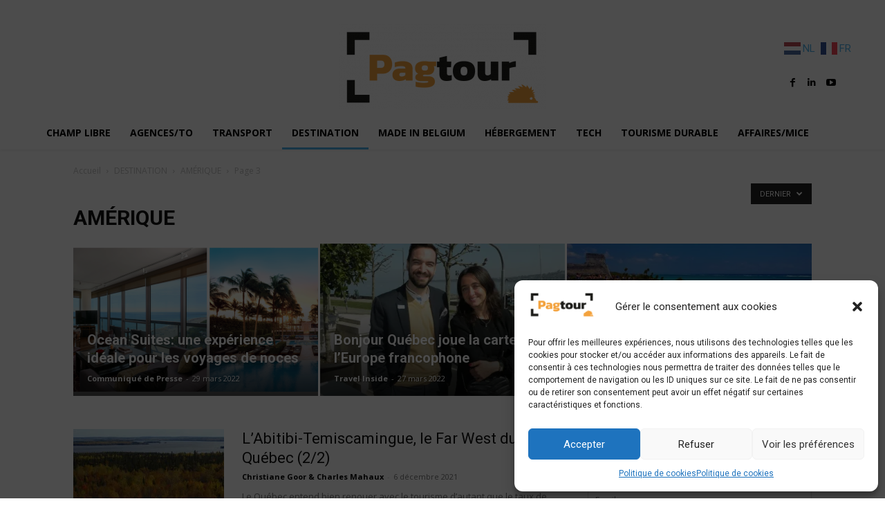

--- FILE ---
content_type: text/html; charset=utf-8
request_url: https://www.google.com/recaptcha/api2/aframe
body_size: 265
content:
<!DOCTYPE HTML><html><head><meta http-equiv="content-type" content="text/html; charset=UTF-8"></head><body><script nonce="hho3pPx11joKD8oOvAAspA">/** Anti-fraud and anti-abuse applications only. See google.com/recaptcha */ try{var clients={'sodar':'https://pagead2.googlesyndication.com/pagead/sodar?'};window.addEventListener("message",function(a){try{if(a.source===window.parent){var b=JSON.parse(a.data);var c=clients[b['id']];if(c){var d=document.createElement('img');d.src=c+b['params']+'&rc='+(localStorage.getItem("rc::a")?sessionStorage.getItem("rc::b"):"");window.document.body.appendChild(d);sessionStorage.setItem("rc::e",parseInt(sessionStorage.getItem("rc::e")||0)+1);localStorage.setItem("rc::h",'1768724158933');}}}catch(b){}});window.parent.postMessage("_grecaptcha_ready", "*");}catch(b){}</script></body></html>